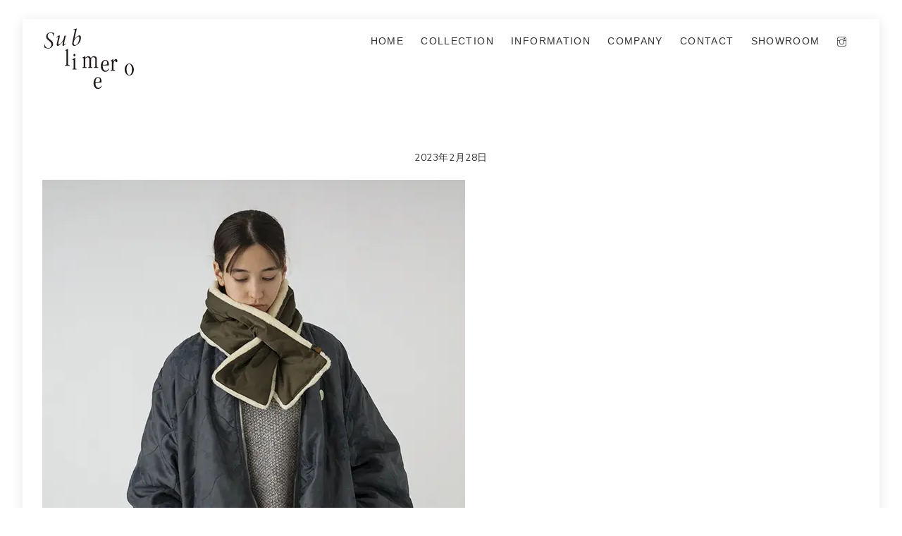

--- FILE ---
content_type: text/html; charset=UTF-8
request_url: https://sublime-roe.com/02-64/
body_size: 13419
content:
<!DOCTYPE html>
<html dir="ltr" lang="ja" prefix="og: https://ogp.me/ns#">
<head>
<script data-cfasync="false" data-no-defer="1" data-no-minify="1" data-no-optimize="1">var ewww_webp_supported=!1;function check_webp_feature(A,e){var w;e=void 0!==e?e:function(){},ewww_webp_supported?e(ewww_webp_supported):((w=new Image).onload=function(){ewww_webp_supported=0<w.width&&0<w.height,e&&e(ewww_webp_supported)},w.onerror=function(){e&&e(!1)},w.src="data:image/webp;base64,"+{alpha:"UklGRkoAAABXRUJQVlA4WAoAAAAQAAAAAAAAAAAAQUxQSAwAAAARBxAR/Q9ERP8DAABWUDggGAAAABQBAJ0BKgEAAQAAAP4AAA3AAP7mtQAAAA=="}[A])}check_webp_feature("alpha");</script><script data-cfasync="false" data-no-defer="1" data-no-minify="1" data-no-optimize="1">var Arrive=function(c,w){"use strict";if(c.MutationObserver&&"undefined"!=typeof HTMLElement){var r,a=0,u=(r=HTMLElement.prototype.matches||HTMLElement.prototype.webkitMatchesSelector||HTMLElement.prototype.mozMatchesSelector||HTMLElement.prototype.msMatchesSelector,{matchesSelector:function(e,t){return e instanceof HTMLElement&&r.call(e,t)},addMethod:function(e,t,r){var a=e[t];e[t]=function(){return r.length==arguments.length?r.apply(this,arguments):"function"==typeof a?a.apply(this,arguments):void 0}},callCallbacks:function(e,t){t&&t.options.onceOnly&&1==t.firedElems.length&&(e=[e[0]]);for(var r,a=0;r=e[a];a++)r&&r.callback&&r.callback.call(r.elem,r.elem);t&&t.options.onceOnly&&1==t.firedElems.length&&t.me.unbindEventWithSelectorAndCallback.call(t.target,t.selector,t.callback)},checkChildNodesRecursively:function(e,t,r,a){for(var i,n=0;i=e[n];n++)r(i,t,a)&&a.push({callback:t.callback,elem:i}),0<i.childNodes.length&&u.checkChildNodesRecursively(i.childNodes,t,r,a)},mergeArrays:function(e,t){var r,a={};for(r in e)e.hasOwnProperty(r)&&(a[r]=e[r]);for(r in t)t.hasOwnProperty(r)&&(a[r]=t[r]);return a},toElementsArray:function(e){return e=void 0!==e&&("number"!=typeof e.length||e===c)?[e]:e}}),e=(l.prototype.addEvent=function(e,t,r,a){a={target:e,selector:t,options:r,callback:a,firedElems:[]};return this._beforeAdding&&this._beforeAdding(a),this._eventsBucket.push(a),a},l.prototype.removeEvent=function(e){for(var t,r=this._eventsBucket.length-1;t=this._eventsBucket[r];r--)e(t)&&(this._beforeRemoving&&this._beforeRemoving(t),(t=this._eventsBucket.splice(r,1))&&t.length&&(t[0].callback=null))},l.prototype.beforeAdding=function(e){this._beforeAdding=e},l.prototype.beforeRemoving=function(e){this._beforeRemoving=e},l),t=function(i,n){var o=new e,l=this,s={fireOnAttributesModification:!1};return o.beforeAdding(function(t){var e=t.target;e!==c.document&&e!==c||(e=document.getElementsByTagName("html")[0]);var r=new MutationObserver(function(e){n.call(this,e,t)}),a=i(t.options);r.observe(e,a),t.observer=r,t.me=l}),o.beforeRemoving(function(e){e.observer.disconnect()}),this.bindEvent=function(e,t,r){t=u.mergeArrays(s,t);for(var a=u.toElementsArray(this),i=0;i<a.length;i++)o.addEvent(a[i],e,t,r)},this.unbindEvent=function(){var r=u.toElementsArray(this);o.removeEvent(function(e){for(var t=0;t<r.length;t++)if(this===w||e.target===r[t])return!0;return!1})},this.unbindEventWithSelectorOrCallback=function(r){var a=u.toElementsArray(this),i=r,e="function"==typeof r?function(e){for(var t=0;t<a.length;t++)if((this===w||e.target===a[t])&&e.callback===i)return!0;return!1}:function(e){for(var t=0;t<a.length;t++)if((this===w||e.target===a[t])&&e.selector===r)return!0;return!1};o.removeEvent(e)},this.unbindEventWithSelectorAndCallback=function(r,a){var i=u.toElementsArray(this);o.removeEvent(function(e){for(var t=0;t<i.length;t++)if((this===w||e.target===i[t])&&e.selector===r&&e.callback===a)return!0;return!1})},this},i=new function(){var s={fireOnAttributesModification:!1,onceOnly:!1,existing:!1};function n(e,t,r){return!(!u.matchesSelector(e,t.selector)||(e._id===w&&(e._id=a++),-1!=t.firedElems.indexOf(e._id)))&&(t.firedElems.push(e._id),!0)}var c=(i=new t(function(e){var t={attributes:!1,childList:!0,subtree:!0};return e.fireOnAttributesModification&&(t.attributes=!0),t},function(e,i){e.forEach(function(e){var t=e.addedNodes,r=e.target,a=[];null!==t&&0<t.length?u.checkChildNodesRecursively(t,i,n,a):"attributes"===e.type&&n(r,i)&&a.push({callback:i.callback,elem:r}),u.callCallbacks(a,i)})})).bindEvent;return i.bindEvent=function(e,t,r){t=void 0===r?(r=t,s):u.mergeArrays(s,t);var a=u.toElementsArray(this);if(t.existing){for(var i=[],n=0;n<a.length;n++)for(var o=a[n].querySelectorAll(e),l=0;l<o.length;l++)i.push({callback:r,elem:o[l]});if(t.onceOnly&&i.length)return r.call(i[0].elem,i[0].elem);setTimeout(u.callCallbacks,1,i)}c.call(this,e,t,r)},i},o=new function(){var a={};function i(e,t){return u.matchesSelector(e,t.selector)}var n=(o=new t(function(){return{childList:!0,subtree:!0}},function(e,r){e.forEach(function(e){var t=e.removedNodes,e=[];null!==t&&0<t.length&&u.checkChildNodesRecursively(t,r,i,e),u.callCallbacks(e,r)})})).bindEvent;return o.bindEvent=function(e,t,r){t=void 0===r?(r=t,a):u.mergeArrays(a,t),n.call(this,e,t,r)},o};d(HTMLElement.prototype),d(NodeList.prototype),d(HTMLCollection.prototype),d(HTMLDocument.prototype),d(Window.prototype);var n={};return s(i,n,"unbindAllArrive"),s(o,n,"unbindAllLeave"),n}function l(){this._eventsBucket=[],this._beforeAdding=null,this._beforeRemoving=null}function s(e,t,r){u.addMethod(t,r,e.unbindEvent),u.addMethod(t,r,e.unbindEventWithSelectorOrCallback),u.addMethod(t,r,e.unbindEventWithSelectorAndCallback)}function d(e){e.arrive=i.bindEvent,s(i,e,"unbindArrive"),e.leave=o.bindEvent,s(o,e,"unbindLeave")}}(window,void 0),ewww_webp_supported=!1;function check_webp_feature(e,t){var r;ewww_webp_supported?t(ewww_webp_supported):((r=new Image).onload=function(){ewww_webp_supported=0<r.width&&0<r.height,t(ewww_webp_supported)},r.onerror=function(){t(!1)},r.src="data:image/webp;base64,"+{alpha:"UklGRkoAAABXRUJQVlA4WAoAAAAQAAAAAAAAAAAAQUxQSAwAAAARBxAR/Q9ERP8DAABWUDggGAAAABQBAJ0BKgEAAQAAAP4AAA3AAP7mtQAAAA==",animation:"UklGRlIAAABXRUJQVlA4WAoAAAASAAAAAAAAAAAAQU5JTQYAAAD/////AABBTk1GJgAAAAAAAAAAAAAAAAAAAGQAAABWUDhMDQAAAC8AAAAQBxAREYiI/gcA"}[e])}function ewwwLoadImages(e){if(e){for(var t=document.querySelectorAll(".batch-image img, .image-wrapper a, .ngg-pro-masonry-item a, .ngg-galleria-offscreen-seo-wrapper a"),r=0,a=t.length;r<a;r++)ewwwAttr(t[r],"data-src",t[r].getAttribute("data-webp")),ewwwAttr(t[r],"data-thumbnail",t[r].getAttribute("data-webp-thumbnail"));for(var i=document.querySelectorAll("div.woocommerce-product-gallery__image"),r=0,a=i.length;r<a;r++)ewwwAttr(i[r],"data-thumb",i[r].getAttribute("data-webp-thumb"))}for(var n=document.querySelectorAll("video"),r=0,a=n.length;r<a;r++)ewwwAttr(n[r],"poster",e?n[r].getAttribute("data-poster-webp"):n[r].getAttribute("data-poster-image"));for(var o,l=document.querySelectorAll("img.ewww_webp_lazy_load"),r=0,a=l.length;r<a;r++)e&&(ewwwAttr(l[r],"data-lazy-srcset",l[r].getAttribute("data-lazy-srcset-webp")),ewwwAttr(l[r],"data-srcset",l[r].getAttribute("data-srcset-webp")),ewwwAttr(l[r],"data-lazy-src",l[r].getAttribute("data-lazy-src-webp")),ewwwAttr(l[r],"data-src",l[r].getAttribute("data-src-webp")),ewwwAttr(l[r],"data-orig-file",l[r].getAttribute("data-webp-orig-file")),ewwwAttr(l[r],"data-medium-file",l[r].getAttribute("data-webp-medium-file")),ewwwAttr(l[r],"data-large-file",l[r].getAttribute("data-webp-large-file")),null!=(o=l[r].getAttribute("srcset"))&&!1!==o&&o.includes("R0lGOD")&&ewwwAttr(l[r],"src",l[r].getAttribute("data-lazy-src-webp"))),l[r].className=l[r].className.replace(/\bewww_webp_lazy_load\b/,"");for(var s=document.querySelectorAll(".ewww_webp"),r=0,a=s.length;r<a;r++)e?(ewwwAttr(s[r],"srcset",s[r].getAttribute("data-srcset-webp")),ewwwAttr(s[r],"src",s[r].getAttribute("data-src-webp")),ewwwAttr(s[r],"data-orig-file",s[r].getAttribute("data-webp-orig-file")),ewwwAttr(s[r],"data-medium-file",s[r].getAttribute("data-webp-medium-file")),ewwwAttr(s[r],"data-large-file",s[r].getAttribute("data-webp-large-file")),ewwwAttr(s[r],"data-large_image",s[r].getAttribute("data-webp-large_image")),ewwwAttr(s[r],"data-src",s[r].getAttribute("data-webp-src"))):(ewwwAttr(s[r],"srcset",s[r].getAttribute("data-srcset-img")),ewwwAttr(s[r],"src",s[r].getAttribute("data-src-img"))),s[r].className=s[r].className.replace(/\bewww_webp\b/,"ewww_webp_loaded");window.jQuery&&jQuery.fn.isotope&&jQuery.fn.imagesLoaded&&(jQuery(".fusion-posts-container-infinite").imagesLoaded(function(){jQuery(".fusion-posts-container-infinite").hasClass("isotope")&&jQuery(".fusion-posts-container-infinite").isotope()}),jQuery(".fusion-portfolio:not(.fusion-recent-works) .fusion-portfolio-wrapper").imagesLoaded(function(){jQuery(".fusion-portfolio:not(.fusion-recent-works) .fusion-portfolio-wrapper").isotope()}))}function ewwwWebPInit(e){ewwwLoadImages(e),ewwwNggLoadGalleries(e),document.arrive(".ewww_webp",function(){ewwwLoadImages(e)}),document.arrive(".ewww_webp_lazy_load",function(){ewwwLoadImages(e)}),document.arrive("videos",function(){ewwwLoadImages(e)}),"loading"==document.readyState?document.addEventListener("DOMContentLoaded",ewwwJSONParserInit):("undefined"!=typeof galleries&&ewwwNggParseGalleries(e),ewwwWooParseVariations(e))}function ewwwAttr(e,t,r){null!=r&&!1!==r&&e.setAttribute(t,r)}function ewwwJSONParserInit(){"undefined"!=typeof galleries&&check_webp_feature("alpha",ewwwNggParseGalleries),check_webp_feature("alpha",ewwwWooParseVariations)}function ewwwWooParseVariations(e){if(e)for(var t=document.querySelectorAll("form.variations_form"),r=0,a=t.length;r<a;r++){var i=t[r].getAttribute("data-product_variations"),n=!1;try{for(var o in i=JSON.parse(i))void 0!==i[o]&&void 0!==i[o].image&&(void 0!==i[o].image.src_webp&&(i[o].image.src=i[o].image.src_webp,n=!0),void 0!==i[o].image.srcset_webp&&(i[o].image.srcset=i[o].image.srcset_webp,n=!0),void 0!==i[o].image.full_src_webp&&(i[o].image.full_src=i[o].image.full_src_webp,n=!0),void 0!==i[o].image.gallery_thumbnail_src_webp&&(i[o].image.gallery_thumbnail_src=i[o].image.gallery_thumbnail_src_webp,n=!0),void 0!==i[o].image.thumb_src_webp&&(i[o].image.thumb_src=i[o].image.thumb_src_webp,n=!0));n&&ewwwAttr(t[r],"data-product_variations",JSON.stringify(i))}catch(e){}}}function ewwwNggParseGalleries(e){if(e)for(var t in galleries){var r=galleries[t];galleries[t].images_list=ewwwNggParseImageList(r.images_list)}}function ewwwNggLoadGalleries(e){e&&document.addEventListener("ngg.galleria.themeadded",function(e,t){window.ngg_galleria._create_backup=window.ngg_galleria.create,window.ngg_galleria.create=function(e,t){var r=$(e).data("id");return galleries["gallery_"+r].images_list=ewwwNggParseImageList(galleries["gallery_"+r].images_list),window.ngg_galleria._create_backup(e,t)}})}function ewwwNggParseImageList(e){for(var t in e){var r=e[t];if(void 0!==r["image-webp"]&&(e[t].image=r["image-webp"],delete e[t]["image-webp"]),void 0!==r["thumb-webp"]&&(e[t].thumb=r["thumb-webp"],delete e[t]["thumb-webp"]),void 0!==r.full_image_webp&&(e[t].full_image=r.full_image_webp,delete e[t].full_image_webp),void 0!==r.srcsets)for(var a in r.srcsets)nggSrcset=r.srcsets[a],void 0!==r.srcsets[a+"-webp"]&&(e[t].srcsets[a]=r.srcsets[a+"-webp"],delete e[t].srcsets[a+"-webp"]);if(void 0!==r.full_srcsets)for(var i in r.full_srcsets)nggFSrcset=r.full_srcsets[i],void 0!==r.full_srcsets[i+"-webp"]&&(e[t].full_srcsets[i]=r.full_srcsets[i+"-webp"],delete e[t].full_srcsets[i+"-webp"])}return e}check_webp_feature("alpha",ewwwWebPInit);</script>	    <meta charset="UTF-8">
	    <meta name="viewport" content="width=device-width, initial-scale=1, minimum-scale=1">
    <title>02 - sublimeroe inc.</title>

		<!-- All in One SEO 4.8.1.1 - aioseo.com -->
	<meta name="robots" content="max-image-preview:large" />
	<meta name="author" content="sakurai"/>
	<link rel="canonical" href="https://sublime-roe.com/02-64/" />
	<meta name="generator" content="All in One SEO (AIOSEO) 4.8.1.1" />
		<meta property="og:locale" content="ja_JP" />
		<meta property="og:site_name" content="sublimeroe inc. - sublimeroe inc. OFFICIAL SITE" />
		<meta property="og:type" content="article" />
		<meta property="og:title" content="02 - sublimeroe inc." />
		<meta property="og:url" content="https://sublime-roe.com/02-64/" />
		<meta property="article:published_time" content="2023-02-28T14:18:13+00:00" />
		<meta property="article:modified_time" content="2023-02-28T14:18:13+00:00" />
		<meta name="twitter:card" content="summary" />
		<meta name="twitter:title" content="02 - sublimeroe inc." />
		<script type="application/ld+json" class="aioseo-schema">
			{"@context":"https:\/\/schema.org","@graph":[{"@type":"BreadcrumbList","@id":"https:\/\/sublime-roe.com\/02-64\/#breadcrumblist","itemListElement":[{"@type":"ListItem","@id":"https:\/\/sublime-roe.com\/#listItem","position":1,"name":"\u5bb6","item":"https:\/\/sublime-roe.com\/","nextItem":{"@type":"ListItem","@id":"https:\/\/sublime-roe.com\/02-64\/#listItem","name":"02"}},{"@type":"ListItem","@id":"https:\/\/sublime-roe.com\/02-64\/#listItem","position":2,"name":"02","previousItem":{"@type":"ListItem","@id":"https:\/\/sublime-roe.com\/#listItem","name":"\u5bb6"}}]},{"@type":"ItemPage","@id":"https:\/\/sublime-roe.com\/02-64\/#itempage","url":"https:\/\/sublime-roe.com\/02-64\/","name":"02 - sublimeroe inc.","inLanguage":"ja","isPartOf":{"@id":"https:\/\/sublime-roe.com\/#website"},"breadcrumb":{"@id":"https:\/\/sublime-roe.com\/02-64\/#breadcrumblist"},"author":{"@id":"https:\/\/sublime-roe.com\/author\/sakurai\/#author"},"creator":{"@id":"https:\/\/sublime-roe.com\/author\/sakurai\/#author"},"datePublished":"2023-02-28T23:18:13+09:00","dateModified":"2023-02-28T23:18:13+09:00"},{"@type":"Organization","@id":"https:\/\/sublime-roe.com\/#organization","name":"SUBLIME HEADWEAR","description":"sublimeroe inc. OFFICIAL SITE","url":"https:\/\/sublime-roe.com\/","logo":{"@type":"ImageObject","url":"https:\/\/sublime-roe.com\/wp-content\/uploads\/2022\/01\/ROE_logo-1.svg","@id":"https:\/\/sublime-roe.com\/02-64\/#organizationLogo"},"image":{"@id":"https:\/\/sublime-roe.com\/02-64\/#organizationLogo"}},{"@type":"Person","@id":"https:\/\/sublime-roe.com\/author\/sakurai\/#author","url":"https:\/\/sublime-roe.com\/author\/sakurai\/","name":"sakurai"},{"@type":"WebSite","@id":"https:\/\/sublime-roe.com\/#website","url":"https:\/\/sublime-roe.com\/","name":"SUBLIME ROE INC.","description":"sublimeroe inc. OFFICIAL SITE","inLanguage":"ja","publisher":{"@id":"https:\/\/sublime-roe.com\/#organization"}}]}
		</script>
		<!-- All in One SEO -->

	    <style id="tf_lazy_common">
							/*chrome bug,prevent run transition on the page loading*/
				body:not(.page-loaded),body:not(.page-loaded) #header,body:not(.page-loaded) a,body:not(.page-loaded) img,body:not(.page-loaded) figure,body:not(.page-loaded) div,body:not(.page-loaded) i,body:not(.page-loaded) li,body:not(.page-loaded) span,body:not(.page-loaded) ul{animation:none!important;transition:none!important}body:not(.page-loaded) #main-nav li .sub-menu{display:none}
				img{max-width:100%;height:auto}
						.tf_fa{display:inline-block;width:1em;height:1em;stroke-width:0;stroke:currentColor;overflow:visible;fill:currentColor;pointer-events:none;vertical-align:middle}#tf_svg symbol{overflow:visible}.tf_lazy{position:relative;visibility:visible;display:block;opacity:.3}.wow .tf_lazy{visibility:hidden;opacity:1;position:static;display:inline}div.tf_audio_lazy audio{visibility:hidden;height:0;display:inline}.mejs-container{visibility:visible}.tf_iframe_lazy{transition:opacity .3s ease-in-out;min-height:10px}.tf_carousel .tf_swiper-wrapper{display:flex}.tf_carousel .tf_swiper-slide{flex-shrink:0;opacity:0}.tf_carousel .tf_lazy{contain:none}.tf_swiper-wrapper>br,.tf_lazy.tf_swiper-wrapper .tf_lazy:after,.tf_lazy.tf_swiper-wrapper .tf_lazy:before{display:none}.tf_lazy:after,.tf_lazy:before{content:'';display:inline-block;position:absolute;width:10px!important;height:10px!important;margin:0 3px;top:50%!important;right:50%!important;left:auto!important;border-radius:100%;background-color:currentColor;visibility:visible;animation:tf-hrz-loader infinite .75s cubic-bezier(.2,.68,.18,1.08)}.tf_lazy:after{width:6px!important;height:6px!important;right:auto!important;left:50%!important;margin-top:3px;animation-delay:-.4s}@keyframes tf-hrz-loader{0%{transform:scale(1);opacity:1}50%{transform:scale(.1);opacity:.6}100%{transform:scale(1);opacity:1}}.tf_lazy_lightbox{position:fixed;background:rgba(11,11,11,.8);color:#ccc;top:0;left:0;display:flex;align-items:center;justify-content:center;z-index:999}.tf_lazy_lightbox .tf_lazy:after,.tf_lazy_lightbox .tf_lazy:before{background:#fff}.tf_video_lazy video{width:100%;height:100%;position:static;object-fit:cover}
		</style>
			<noscript><style>body:not(.page-loaded) #main-nav li .sub-menu{display:block}</style></noscript>
    

<link href="https://sublime-roe.com/wp-content/uploads/2024/11/sublimeroe-1.jpg" rel="shortcut icon" /> 	    <link rel="preconnect" href="https://fonts.gstatic.com" crossorigin/>
		<link rel="dns-prefetch" href="//www.google-analytics.com"/>
	<link rel="preload" href="https://sublime-roe.com/wp-content/uploads/themify-css/concate/127748954/themify-concate-1035577941.min.css" as="style"><link id="themify_concate-css" rel="stylesheet" href="https://sublime-roe.com/wp-content/uploads/themify-css/concate/127748954/themify-concate-1035577941.min.css"><link rel="preload" href="https://sublime-roe.com/wp-content/uploads/themify-css/concate/127748954/themify-mobile-1334010402.min.css" as="style" media="screen and (max-width:900px)"><link id="themify_mobile_concate-css" rel="stylesheet" href="https://sublime-roe.com/wp-content/uploads/themify-css/concate/127748954/themify-mobile-1334010402.min.css" media="screen and (max-width:900px)"><link rel="alternate" type="application/rss+xml" title="sublimeroe inc. &raquo; フィード" href="https://sublime-roe.com/feed/" />
<link rel="alternate" type="application/rss+xml" title="sublimeroe inc. &raquo; コメントフィード" href="https://sublime-roe.com/comments/feed/" />
<link rel="alternate" title="oEmbed (JSON)" type="application/json+oembed" href="https://sublime-roe.com/wp-json/oembed/1.0/embed?url=https%3A%2F%2Fsublime-roe.com%2F02-64%2F" />
<link rel="alternate" title="oEmbed (XML)" type="text/xml+oembed" href="https://sublime-roe.com/wp-json/oembed/1.0/embed?url=https%3A%2F%2Fsublime-roe.com%2F02-64%2F&#038;format=xml" />
<style id='wp-img-auto-sizes-contain-inline-css'>
img:is([sizes=auto i],[sizes^="auto," i]){contain-intrinsic-size:3000px 1500px}
/*# sourceURL=wp-img-auto-sizes-contain-inline-css */
</style>
<style id='classic-theme-styles-inline-css'>
/*! This file is auto-generated */
.wp-block-button__link{color:#fff;background-color:#32373c;border-radius:9999px;box-shadow:none;text-decoration:none;padding:calc(.667em + 2px) calc(1.333em + 2px);font-size:1.125em}.wp-block-file__button{background:#32373c;color:#fff;text-decoration:none}
/*# sourceURL=/wp-includes/css/classic-themes.min.css */
</style>
<link rel="preload" href="https://sublime-roe.com/wp-content/plugins/honeypot/includes/css/wpa.css?ver=2.2.10" as="style" /><link rel='stylesheet' id='wpa-css-css' href='https://sublime-roe.com/wp-content/plugins/honeypot/includes/css/wpa.css?ver=2.2.10' media='all' />
<style id='akismet-widget-style-inline-css'>

			.a-stats {
				--akismet-color-mid-green: #357b49;
				--akismet-color-white: #fff;
				--akismet-color-light-grey: #f6f7f7;

				max-width: 350px;
				width: auto;
			}

			.a-stats * {
				all: unset;
				box-sizing: border-box;
			}

			.a-stats strong {
				font-weight: 600;
			}

			.a-stats a.a-stats__link,
			.a-stats a.a-stats__link:visited,
			.a-stats a.a-stats__link:active {
				background: var(--akismet-color-mid-green);
				border: none;
				box-shadow: none;
				border-radius: 8px;
				color: var(--akismet-color-white);
				cursor: pointer;
				display: block;
				font-family: -apple-system, BlinkMacSystemFont, 'Segoe UI', 'Roboto', 'Oxygen-Sans', 'Ubuntu', 'Cantarell', 'Helvetica Neue', sans-serif;
				font-weight: 500;
				padding: 12px;
				text-align: center;
				text-decoration: none;
				transition: all 0.2s ease;
			}

			/* Extra specificity to deal with TwentyTwentyOne focus style */
			.widget .a-stats a.a-stats__link:focus {
				background: var(--akismet-color-mid-green);
				color: var(--akismet-color-white);
				text-decoration: none;
			}

			.a-stats a.a-stats__link:hover {
				filter: brightness(110%);
				box-shadow: 0 4px 12px rgba(0, 0, 0, 0.06), 0 0 2px rgba(0, 0, 0, 0.16);
			}

			.a-stats .count {
				color: var(--akismet-color-white);
				display: block;
				font-size: 1.5em;
				line-height: 1.4;
				padding: 0 13px;
				white-space: nowrap;
			}
		
/*# sourceURL=akismet-widget-style-inline-css */
</style>
<script src="https://sublime-roe.com/wp-includes/js/jquery/jquery.min.js?ver=3.7.1" id="jquery-core-js"></script>
<script src="//webfonts.xserver.jp/js/xserverv3.js?fadein=0&amp;ver=2.0.8" id="typesquare_std-js"></script>
<link rel="https://api.w.org/" href="https://sublime-roe.com/wp-json/" /><link rel="alternate" title="JSON" type="application/json" href="https://sublime-roe.com/wp-json/wp/v2/media/2709" /><link rel="EditURI" type="application/rsd+xml" title="RSD" href="https://sublime-roe.com/xmlrpc.php?rsd" />
<meta name="generator" content="WordPress 6.9" />
<link rel='shortlink' href='https://sublime-roe.com/?p=2709' />
	<link rel="preconnect" href="https://fonts.googleapis.com">
	<link rel="preconnect" href="https://fonts.gstatic.com">
	<link href='https://fonts.googleapis.com/css2?display=swap&family=DotGothic16' rel='stylesheet'>
	<style>
	@keyframes themifyAnimatedBG{
		0%{background-color:#33baab}100%{background-color:#e33b9e}50%{background-color:#4961d7}33.3%{background-color:#2ea85c}25%{background-color:#2bb8ed}20%{background-color:#dd5135}
	}
	.page-loaded .module_row.animated-bg{
		animation:themifyAnimatedBG 30000ms infinite alternate
	}
	</style>
	<noscript><style>.lazyload[data-src]{display:none !important;}</style></noscript><style>.lazyload{background-image:none !important;}.lazyload:before{background-image:none !important;}</style><style>.wp-block-gallery.is-cropped .blocks-gallery-item picture{height:100%;width:100%;}</style><style id="tb_inline_styles">.tb_animation_on{overflow-x:hidden}.themify_builder .wow{visibility:hidden;animation-fill-mode:both}.themify_builder .tf_lax_done{transition-duration:.8s;transition-timing-function:cubic-bezier(.165,.84,.44,1)}.wow.tf_lax_done{animation-fill-mode:backwards}[data-sticky-active].tb_sticky_scroll_active{z-index:1}[data-sticky-active].tb_sticky_scroll_active .hide-on-stick{display:none}@media screen and (min-width:1281px){.hide-desktop{width:0!important;height:0!important;padding:0!important;visibility:hidden!important;margin:0!important;display:table-column!important}}@media screen and (min-width:769px) and (max-width:1280px){.hide-tablet_landscape{width:0!important;height:0!important;padding:0!important;visibility:hidden!important;margin:0!important;display:table-column!important}}@media screen and (min-width:681px) and (max-width:768px){.hide-tablet{width:0!important;height:0!important;padding:0!important;visibility:hidden!important;margin:0!important;display:table-column!important}}@media screen and (max-width:680px){.hide-mobile{width:0!important;height:0!important;padding:0!important;visibility:hidden!important;margin:0!important;display:table-column!important}}</style><noscript><style>.themify_builder .wow,.wow .tf_lazy{visibility:visible!important}</style></noscript><link rel="icon" href="https://sublime-roe.com/wp-content/uploads/2024/11/cropped-sublimeroe-32x32.jpg" sizes="32x32" />
<link rel="icon" href="https://sublime-roe.com/wp-content/uploads/2024/11/cropped-sublimeroe-192x192.jpg" sizes="192x192" />
<link rel="apple-touch-icon" href="https://sublime-roe.com/wp-content/uploads/2024/11/cropped-sublimeroe-180x180.jpg" />
<meta name="msapplication-TileImage" content="https://sublime-roe.com/wp-content/uploads/2024/11/cropped-sublimeroe-270x270.jpg" />
	<style id="egf-frontend-styles" type="text/css">
		p {} h1 {} h2 {} h3 {font-family: 'DotGothic16', sans-serif;font-style: normal;font-weight: 400;} h4 {} h5 {} h6 {} 	</style>
		<!-- Fonts Plugin CSS - https://fontsplugin.com/ -->
	<style>
			</style>
	<!-- Fonts Plugin CSS -->
	<style id='global-styles-inline-css'>
:root{--wp--preset--aspect-ratio--square: 1;--wp--preset--aspect-ratio--4-3: 4/3;--wp--preset--aspect-ratio--3-4: 3/4;--wp--preset--aspect-ratio--3-2: 3/2;--wp--preset--aspect-ratio--2-3: 2/3;--wp--preset--aspect-ratio--16-9: 16/9;--wp--preset--aspect-ratio--9-16: 9/16;--wp--preset--color--black: #000000;--wp--preset--color--cyan-bluish-gray: #abb8c3;--wp--preset--color--white: #ffffff;--wp--preset--color--pale-pink: #f78da7;--wp--preset--color--vivid-red: #cf2e2e;--wp--preset--color--luminous-vivid-orange: #ff6900;--wp--preset--color--luminous-vivid-amber: #fcb900;--wp--preset--color--light-green-cyan: #7bdcb5;--wp--preset--color--vivid-green-cyan: #00d084;--wp--preset--color--pale-cyan-blue: #8ed1fc;--wp--preset--color--vivid-cyan-blue: #0693e3;--wp--preset--color--vivid-purple: #9b51e0;--wp--preset--gradient--vivid-cyan-blue-to-vivid-purple: linear-gradient(135deg,rgb(6,147,227) 0%,rgb(155,81,224) 100%);--wp--preset--gradient--light-green-cyan-to-vivid-green-cyan: linear-gradient(135deg,rgb(122,220,180) 0%,rgb(0,208,130) 100%);--wp--preset--gradient--luminous-vivid-amber-to-luminous-vivid-orange: linear-gradient(135deg,rgb(252,185,0) 0%,rgb(255,105,0) 100%);--wp--preset--gradient--luminous-vivid-orange-to-vivid-red: linear-gradient(135deg,rgb(255,105,0) 0%,rgb(207,46,46) 100%);--wp--preset--gradient--very-light-gray-to-cyan-bluish-gray: linear-gradient(135deg,rgb(238,238,238) 0%,rgb(169,184,195) 100%);--wp--preset--gradient--cool-to-warm-spectrum: linear-gradient(135deg,rgb(74,234,220) 0%,rgb(151,120,209) 20%,rgb(207,42,186) 40%,rgb(238,44,130) 60%,rgb(251,105,98) 80%,rgb(254,248,76) 100%);--wp--preset--gradient--blush-light-purple: linear-gradient(135deg,rgb(255,206,236) 0%,rgb(152,150,240) 100%);--wp--preset--gradient--blush-bordeaux: linear-gradient(135deg,rgb(254,205,165) 0%,rgb(254,45,45) 50%,rgb(107,0,62) 100%);--wp--preset--gradient--luminous-dusk: linear-gradient(135deg,rgb(255,203,112) 0%,rgb(199,81,192) 50%,rgb(65,88,208) 100%);--wp--preset--gradient--pale-ocean: linear-gradient(135deg,rgb(255,245,203) 0%,rgb(182,227,212) 50%,rgb(51,167,181) 100%);--wp--preset--gradient--electric-grass: linear-gradient(135deg,rgb(202,248,128) 0%,rgb(113,206,126) 100%);--wp--preset--gradient--midnight: linear-gradient(135deg,rgb(2,3,129) 0%,rgb(40,116,252) 100%);--wp--preset--font-size--small: 13px;--wp--preset--font-size--medium: 20px;--wp--preset--font-size--large: 36px;--wp--preset--font-size--x-large: 42px;--wp--preset--spacing--20: 0.44rem;--wp--preset--spacing--30: 0.67rem;--wp--preset--spacing--40: 1rem;--wp--preset--spacing--50: 1.5rem;--wp--preset--spacing--60: 2.25rem;--wp--preset--spacing--70: 3.38rem;--wp--preset--spacing--80: 5.06rem;--wp--preset--shadow--natural: 6px 6px 9px rgba(0, 0, 0, 0.2);--wp--preset--shadow--deep: 12px 12px 50px rgba(0, 0, 0, 0.4);--wp--preset--shadow--sharp: 6px 6px 0px rgba(0, 0, 0, 0.2);--wp--preset--shadow--outlined: 6px 6px 0px -3px rgb(255, 255, 255), 6px 6px rgb(0, 0, 0);--wp--preset--shadow--crisp: 6px 6px 0px rgb(0, 0, 0);}:where(.is-layout-flex){gap: 0.5em;}:where(.is-layout-grid){gap: 0.5em;}body .is-layout-flex{display: flex;}.is-layout-flex{flex-wrap: wrap;align-items: center;}.is-layout-flex > :is(*, div){margin: 0;}body .is-layout-grid{display: grid;}.is-layout-grid > :is(*, div){margin: 0;}:where(.wp-block-columns.is-layout-flex){gap: 2em;}:where(.wp-block-columns.is-layout-grid){gap: 2em;}:where(.wp-block-post-template.is-layout-flex){gap: 1.25em;}:where(.wp-block-post-template.is-layout-grid){gap: 1.25em;}.has-black-color{color: var(--wp--preset--color--black) !important;}.has-cyan-bluish-gray-color{color: var(--wp--preset--color--cyan-bluish-gray) !important;}.has-white-color{color: var(--wp--preset--color--white) !important;}.has-pale-pink-color{color: var(--wp--preset--color--pale-pink) !important;}.has-vivid-red-color{color: var(--wp--preset--color--vivid-red) !important;}.has-luminous-vivid-orange-color{color: var(--wp--preset--color--luminous-vivid-orange) !important;}.has-luminous-vivid-amber-color{color: var(--wp--preset--color--luminous-vivid-amber) !important;}.has-light-green-cyan-color{color: var(--wp--preset--color--light-green-cyan) !important;}.has-vivid-green-cyan-color{color: var(--wp--preset--color--vivid-green-cyan) !important;}.has-pale-cyan-blue-color{color: var(--wp--preset--color--pale-cyan-blue) !important;}.has-vivid-cyan-blue-color{color: var(--wp--preset--color--vivid-cyan-blue) !important;}.has-vivid-purple-color{color: var(--wp--preset--color--vivid-purple) !important;}.has-black-background-color{background-color: var(--wp--preset--color--black) !important;}.has-cyan-bluish-gray-background-color{background-color: var(--wp--preset--color--cyan-bluish-gray) !important;}.has-white-background-color{background-color: var(--wp--preset--color--white) !important;}.has-pale-pink-background-color{background-color: var(--wp--preset--color--pale-pink) !important;}.has-vivid-red-background-color{background-color: var(--wp--preset--color--vivid-red) !important;}.has-luminous-vivid-orange-background-color{background-color: var(--wp--preset--color--luminous-vivid-orange) !important;}.has-luminous-vivid-amber-background-color{background-color: var(--wp--preset--color--luminous-vivid-amber) !important;}.has-light-green-cyan-background-color{background-color: var(--wp--preset--color--light-green-cyan) !important;}.has-vivid-green-cyan-background-color{background-color: var(--wp--preset--color--vivid-green-cyan) !important;}.has-pale-cyan-blue-background-color{background-color: var(--wp--preset--color--pale-cyan-blue) !important;}.has-vivid-cyan-blue-background-color{background-color: var(--wp--preset--color--vivid-cyan-blue) !important;}.has-vivid-purple-background-color{background-color: var(--wp--preset--color--vivid-purple) !important;}.has-black-border-color{border-color: var(--wp--preset--color--black) !important;}.has-cyan-bluish-gray-border-color{border-color: var(--wp--preset--color--cyan-bluish-gray) !important;}.has-white-border-color{border-color: var(--wp--preset--color--white) !important;}.has-pale-pink-border-color{border-color: var(--wp--preset--color--pale-pink) !important;}.has-vivid-red-border-color{border-color: var(--wp--preset--color--vivid-red) !important;}.has-luminous-vivid-orange-border-color{border-color: var(--wp--preset--color--luminous-vivid-orange) !important;}.has-luminous-vivid-amber-border-color{border-color: var(--wp--preset--color--luminous-vivid-amber) !important;}.has-light-green-cyan-border-color{border-color: var(--wp--preset--color--light-green-cyan) !important;}.has-vivid-green-cyan-border-color{border-color: var(--wp--preset--color--vivid-green-cyan) !important;}.has-pale-cyan-blue-border-color{border-color: var(--wp--preset--color--pale-cyan-blue) !important;}.has-vivid-cyan-blue-border-color{border-color: var(--wp--preset--color--vivid-cyan-blue) !important;}.has-vivid-purple-border-color{border-color: var(--wp--preset--color--vivid-purple) !important;}.has-vivid-cyan-blue-to-vivid-purple-gradient-background{background: var(--wp--preset--gradient--vivid-cyan-blue-to-vivid-purple) !important;}.has-light-green-cyan-to-vivid-green-cyan-gradient-background{background: var(--wp--preset--gradient--light-green-cyan-to-vivid-green-cyan) !important;}.has-luminous-vivid-amber-to-luminous-vivid-orange-gradient-background{background: var(--wp--preset--gradient--luminous-vivid-amber-to-luminous-vivid-orange) !important;}.has-luminous-vivid-orange-to-vivid-red-gradient-background{background: var(--wp--preset--gradient--luminous-vivid-orange-to-vivid-red) !important;}.has-very-light-gray-to-cyan-bluish-gray-gradient-background{background: var(--wp--preset--gradient--very-light-gray-to-cyan-bluish-gray) !important;}.has-cool-to-warm-spectrum-gradient-background{background: var(--wp--preset--gradient--cool-to-warm-spectrum) !important;}.has-blush-light-purple-gradient-background{background: var(--wp--preset--gradient--blush-light-purple) !important;}.has-blush-bordeaux-gradient-background{background: var(--wp--preset--gradient--blush-bordeaux) !important;}.has-luminous-dusk-gradient-background{background: var(--wp--preset--gradient--luminous-dusk) !important;}.has-pale-ocean-gradient-background{background: var(--wp--preset--gradient--pale-ocean) !important;}.has-electric-grass-gradient-background{background: var(--wp--preset--gradient--electric-grass) !important;}.has-midnight-gradient-background{background: var(--wp--preset--gradient--midnight) !important;}.has-small-font-size{font-size: var(--wp--preset--font-size--small) !important;}.has-medium-font-size{font-size: var(--wp--preset--font-size--medium) !important;}.has-large-font-size{font-size: var(--wp--preset--font-size--large) !important;}.has-x-large-font-size{font-size: var(--wp--preset--font-size--x-large) !important;}
/*# sourceURL=global-styles-inline-css */
</style>
</head>
<body class="attachment wp-singular attachment-template-default single single-attachment postid-2709 attachmentid-2709 attachment-jpeg wp-theme-themify-ultra skin-fashion sidebar-none default_width no-home tb_animation_on ready-view boxed-compact fixed-header-enabled footer-block tagline-off social-widget-off search-off menu-overlay-zoomin footer-widgets-off header-widgets-off filter-hover-none filter-all sidemenu-active">
<script data-cfasync="false" data-no-defer="1" data-no-minify="1" data-no-optimize="1">if(typeof ewww_webp_supported==="undefined"){var ewww_webp_supported=!1}if(ewww_webp_supported){document.body.classList.add("webp-support")}</script>
<div id="pagewrap" class="tf_box hfeed site">
    <a class="screen-reader-text skip-to-content" href="#content">Skip to content</a>
					<div id="headerwrap"  class=' tf_box tf_w'>

			
			                                                    <div class="header-icons tf_hide">
                                <a id="menu-icon" class="tf_inline_b tf_text_dec" href="#mobile-menu" aria-label="Menu"><span class="menu-icon-inner tf_inline_b tf_vmiddle tf_overflow"></span><span class="screen-reader-text">Menu</span></a>
				                            </div>
                        
			<header id="header" class="tf_box pagewidth tf_clearfix" itemscope="itemscope" itemtype="https://schema.org/WPHeader">

	            
	            <div class="header-bar tf_box">
				    <div id="site-logo"><a href="https://sublime-roe.com" title="sublimeroe inc."><img  src="https://sublime-roe.com/wp-content/uploads/2024/11/sublimeroe_logo.svg" alt="sublimeroe" title="sublimeroe" width="130" height="" class="site-logo-image"></a></div>				</div>
				<!-- /.header-bar -->

									<div id="mobile-menu" class="sidemenu sidemenu-off tf_scrollbar">
												
						<div class="navbar-wrapper tf_clearfix">
                            														
							
							<nav id="main-nav-wrap" itemscope="itemscope" itemtype="https://schema.org/SiteNavigationElement">
								<ul id="main-nav" class="main-nav tf_clearfix tf_box"><li class="menu-item-page-152 menu-item menu-item-type-post_type menu-item-object-page menu-item-home menu-item-158" ><a  href="https://sublime-roe.com/">Home</a> </li>
<li class="menu-item-page-773 menu-item menu-item-type-post_type menu-item-object-page menu-item-778" ><a  href="https://sublime-roe.com/collection/">collection</a> </li>
<li class="menu-item-page-836 menu-item menu-item-type-post_type menu-item-object-page menu-item-841" ><a  href="https://sublime-roe.com/information/">information</a> </li>
<li class="menu-item-page-150 menu-item menu-item-type-post_type menu-item-object-page menu-item-789" ><a  href="https://sublime-roe.com/company/">company</a> </li>
<li class="menu-item-page-151 menu-item menu-item-type-post_type menu-item-object-page menu-item-835" ><a  href="https://sublime-roe.com/contact/">Contact</a> </li>
<li class="menu-item-page-873 menu-item menu-item-type-post_type menu-item-object-page menu-item-876" ><a  href="https://sublime-roe.com/showroom/">SHOWROOM</a> </li>
<li class="menu-item-custom-4568 menu-item menu-item-type-custom menu-item-object-custom menu-item-4568" ><a  href="https://www.instagram.com/sublimeroe_official/"><em> <svg  aria-hidden="true" class="tf_fa tf-ti-instagram"><use href="#tf-ti-instagram"></use></svg></em>  </a> </li>
</ul>							</nav>
							<!-- /#main-nav-wrap -->
                                                    </div>

						
							<a id="menu-icon-close" aria-label="Close menu" class="tf_close tf_hide" href="#"><span class="screen-reader-text">Close Menu</span></a>

																	</div><!-- #mobile-menu -->
                     					<!-- /#mobile-menu -->
				
				
				
			</header>
			<!-- /#header -->
				        
		</div>
		<!-- /#headerwrap -->
	
	<div id="body" class="tf_box tf_clear tf_mw tf_clearfix">
		
	    <!-- layout-container -->
    <div id="layout" class="pagewidth tf_box tf_clearfix">
	<!-- content -->
<main id="content" class="tf_box tf_clearfix">
        
	<article id="post-2709" class="post tf_clearfix post-2709 attachment type-attachment status-inherit hentry no-post-title has-post-date has-post-category has-post-tag has-post-comment has-post-author ">
	    
		<div class="post-content">
		<div class="post-content-inner">

								<div class="post-date-wrap post-date-inline">
		<time class="post-date entry-date updated" datetime="2023-02-28">
					<span class="year">2023年2月28日</span>
				</time>
	</div><!-- .post-date-wrap -->
				
			
			
			
				<div class="entry-content">

        						<p><a href='https://sublime-roe.com/wp-content/uploads/2023/02/02-63.jpg'><picture><source  sizes='(max-width: 600px) 100vw, 600px' type="image/webp" data-srcset="https://sublime-roe.com/wp-content/uploads/2023/02/02-63.jpg.webp 600w, https://sublime-roe.com/wp-content/uploads/2023/02/02-63-300x300.jpg.webp 300w, https://sublime-roe.com/wp-content/uploads/2023/02/02-63-150x150.jpg.webp 150w"><img fetchpriority="high" decoding="async" width="600" height="600" src="[data-uri]" class="attachment-large size-large lazyload" alt=""   data-eio="p" data-src="https://sublime-roe.com/wp-content/uploads/2023/02/02-63.jpg" data-srcset="https://sublime-roe.com/wp-content/uploads/2023/02/02-63.jpg 600w, https://sublime-roe.com/wp-content/uploads/2023/02/02-63-300x300.jpg 300w, https://sublime-roe.com/wp-content/uploads/2023/02/02-63-150x150.jpg 150w" data-sizes="auto" data-eio-rwidth="600" data-eio-rheight="600" /></picture><noscript><img fetchpriority="high" decoding="async" width="600" height="600" src="https://sublime-roe.com/wp-content/uploads/2023/02/02-63.jpg" class="attachment-large size-large" alt="" srcset="https://sublime-roe.com/wp-content/uploads/2023/02/02-63.jpg 600w, https://sublime-roe.com/wp-content/uploads/2023/02/02-63-300x300.jpg 300w, https://sublime-roe.com/wp-content/uploads/2023/02/02-63-150x150.jpg 150w" sizes="(max-width: 600px) 100vw, 600px" data-eio="l" /></noscript></a></p>
<!--themify_builder_content-->
<div id="themify_builder_content-2709" data-postid="2709" class="themify_builder_content themify_builder_content-2709 themify_builder tf_clear">
    </div>
<!--/themify_builder_content-->
		
	    
	</div><!-- /.entry-content -->
	
		</div>
		<!-- /.post-content-inner -->
	</div>
	<!-- /.post-content -->
	
</article>
<!-- /.post -->

    
    
		<div class="post-nav tf_box tf_clearfix">
			<span class="prev tf_box"><a href="https://sublime-roe.com/02-64/" rel="prev"><span class="arrow"></span> 02</a></span>		</div>
		<!-- /.post-nav -->

		    
	    </main>
<!-- /content -->
    </div>    
    </div><!-- /body -->
<div id="footerwrap" class="tf_box tf_clear ">
				<footer id="footer" class="tf_box pagewidth tf_scrollbar tf_rel tf_clearfix" itemscope="itemscope" itemtype="https://schema.org/WPFooter">
			<div class="back-top tf_textc tf_clearfix back-top-float back-top-hide"><div class="arrow-up"><a aria-label="Back to top" href="#header"><span class="screen-reader-text">Back To Top</span></a></div></div>
			<div class="main-col first tf_clearfix">
				<div class="footer-left-wrap first">
					
									</div>

				<div class="footer-right-wrap">
																	<div class="footer-nav-wrap">
													</div>
						<!-- /.footer-nav-wrap -->
					
											<div class="footer-text tf_clear tf_clearfix">
							<div class="footer-text-inner">
								<div class="two">Copyright © 2026 roe Inc. All rights reserved.</div>							</div>
						</div>
						<!-- /.footer-text -->
									</div>
			</div>

			
					</footer><!-- /#footer -->
				
	</div><!-- /#footerwrap -->
</div><!-- /#pagewrap -->
<!-- wp_footer -->
<script type="speculationrules">
{"prefetch":[{"source":"document","where":{"and":[{"href_matches":"/*"},{"not":{"href_matches":["/wp-*.php","/wp-admin/*","/wp-content/uploads/*","/wp-content/*","/wp-content/plugins/*","/wp-content/themes/themify-ultra/*","/*\\?(.+)"]}},{"not":{"selector_matches":"a[rel~=\"nofollow\"]"}},{"not":{"selector_matches":".no-prefetch, .no-prefetch a"}}]},"eagerness":"conservative"}]}
</script>
			<!--googleoff:all-->
			<!--noindex-->
			<script type="text/template" id="tf_vars">
				var themifyScript = {"headerType":"boxed-compact","sticky_header":"","pageLoaderEffect":"","infiniteEnable":"0"};
var tbLocalScript = {"builder_url":"https://sublime-roe.com/wp-content/themes/themify-ultra/themify/themify-builder","css_module_url":"https://sublime-roe.com/wp-content/themes/themify-ultra/themify/themify-builder/css/modules/","js_module_url":"https://sublime-roe.com/wp-content/themes/themify-ultra/themify/themify-builder/js/modules/","js_modules":{"fwr":"https://sublime-roe.com/wp-content/themes/themify-ultra/themify/themify-builder/js/modules/fullwidthRows.min.js","bgs":"https://sublime-roe.com/wp-content/themes/themify-ultra/themify/themify-builder/js/modules/backgroundSlider.min.js","fwv":"https://sublime-roe.com/wp-content/themes/themify-ultra/themify/themify-builder/js/modules/fullwidthvideo.min.js","feature":"https://sublime-roe.com/wp-content/themes/themify-ultra/themify/themify-builder/js/modules/feature.min.js","parallax":"https://sublime-roe.com/wp-content/themes/themify-ultra/themify/themify-builder/js/modules/parallax.min.js","bgzs":"https://sublime-roe.com/wp-content/themes/themify-ultra/themify/themify-builder/js/modules/bgzoom_scroll.min.js","bgzoom":"https://sublime-roe.com/wp-content/themes/themify-ultra/themify/themify-builder/js/modules/bgzoom.min.js","gallery":"https://sublime-roe.com/wp-content/themes/themify-ultra/themify/themify-builder/js/modules/gallery.min.js","menu":"https://sublime-roe.com/wp-content/themes/themify-ultra/themify/themify-builder/js/modules/menu.min.js","read":"https://sublime-roe.com/wp-content/themes/themify-ultra/themify/themify-builder/js/modules/readMore.min.js","sticky":"https://sublime-roe.com/wp-content/themes/themify-ultra/themify/themify-builder/js/modules/sticky.min.js","alert":"https://sublime-roe.com/wp-content/themes/themify-ultra/themify/themify-builder/js/modules/alert.min.js","tab":"https://sublime-roe.com/wp-content/themes/themify-ultra/themify/themify-builder/js/modules/tab.min.js","accordion":"https://sublime-roe.com/wp-content/themes/themify-ultra/themify/themify-builder/js/modules/accordion.min.js","oc":"https://sublime-roe.com/wp-content/themes/themify-ultra/themify/themify-builder/js/modules/overlay-content.min.js","video":"https://sublime-roe.com/wp-content/themes/themify-ultra/themify/themify-builder/js/modules/video.min.js","sh":"https://sublime-roe.com/wp-content/themes/themify-ultra/themify/themify-builder/js/themify.scroll-highlight.min.js"},"breakpoints":{"tablet_landscape":[769,1280],"tablet":[681,768],"mobile":680},"fullwidth_support":"","addons":[]};
var themify_vars = {"version":"5.4.5","url":"https://sublime-roe.com/wp-content/themes/themify-ultra/themify","wp":"6.9","ajax_url":"https://sublime-roe.com/wp-admin/admin-ajax.php","includesURL":"https://sublime-roe.com/wp-includes/","emailSub":"Check this out!","lightbox":{"disable_sharing":true,"i18n":{"tCounter":"%curr% of %total%"}},"s_v":"5.3.8","a_v":"3.6.2","i_v":"4.1.4","js_modules":{"fxh":"https://sublime-roe.com/wp-content/themes/themify-ultra/themify/js/modules/fixedheader.min.js","lb":"https://sublime-roe.com/wp-content/themes/themify-ultra/themify/js/lightbox.min.js","gal":"https://sublime-roe.com/wp-content/themes/themify-ultra/themify/js/themify.gallery.min.js","sw":"https://sublime-roe.com/wp-content/themes/themify-ultra/themify/js/modules/swiper/swiper.min.js","tc":"https://sublime-roe.com/wp-content/themes/themify-ultra/themify/js/modules/themify.carousel.min.js","map":"https://sublime-roe.com/wp-content/themes/themify-ultra/themify/js/modules/map.min.js","img":"https://sublime-roe.com/wp-content/themes/themify-ultra/themify/js/modules/jquery.imagesloaded.min.js","at":"https://sublime-roe.com/wp-content/themes/themify-ultra/themify/js/modules/autoTiles.min.js","iso":"https://sublime-roe.com/wp-content/themes/themify-ultra/themify/js/modules/isotop.min.js","inf":"https://sublime-roe.com/wp-content/themes/themify-ultra/themify/js/modules/infinite.min.js","lax":"https://sublime-roe.com/wp-content/themes/themify-ultra/themify/js/modules/lax.min.js","video":"https://sublime-roe.com/wp-content/themes/themify-ultra/themify/js/modules/video-player.min.js","audio":"https://sublime-roe.com/wp-content/themes/themify-ultra/themify/js/modules/audio-player.min.js","side":"https://sublime-roe.com/wp-content/themes/themify-ultra/themify/js/modules/themify.sidemenu.min.js","edge":"https://sublime-roe.com/wp-content/themes/themify-ultra/themify/js/modules/edge.Menu.min.js","wow":"https://sublime-roe.com/wp-content/themes/themify-ultra/themify/js/modules/tf_wow.min.js","share":"https://sublime-roe.com/wp-content/themes/themify-ultra/themify/js/modules/sharer.min.js","mega":"https://sublime-roe.com/wp-content/themes/themify-ultra/themify/megamenu/js/themify.mega-menu.min.js","drop":"https://sublime-roe.com/wp-content/themes/themify-ultra/themify/js/modules/themify.dropdown.min.js","wc":"https://sublime-roe.com/wp-content/themes/themify-ultra/themify/js/modules/wc.min.js","stb":"https://sublime-roe.com/wp-content/themes/themify-ultra/themify/js/modules/sticky-buy.min.js"},"css_modules":{"sw":"https://sublime-roe.com/wp-content/themes/themify-ultra/themify/css/swiper/swiper.min.css","an":"https://sublime-roe.com/wp-content/themes/themify-ultra/themify/css/animate.min.css","video":"https://sublime-roe.com/wp-content/themes/themify-ultra/themify/css/modules/video.min.css","audio":"https://sublime-roe.com/wp-content/themes/themify-ultra/themify/css/modules/audio.min.css","drop":"https://sublime-roe.com/wp-content/themes/themify-ultra/themify/css/modules/dropdown.min.css","lb":"https://sublime-roe.com/wp-content/themes/themify-ultra/themify/css/lightbox.min.css","mega":"https://sublime-roe.com/wp-content/themes/themify-ultra/themify/megamenu/css/megamenu.min.css","stb":"https://sublime-roe.com/wp-content/themes/themify-ultra/themify/css/modules/sticky-buy.min.css"},"lz":"1","is_min":"1","wp_embed":"https://sublime-roe.com/wp-includes/js/wp-embed.min.js","theme_js":"https://sublime-roe.com/wp-content/themes/themify-ultra/js/themify.script.min.js","theme_v":"5.4.8","theme_url":"https://sublime-roe.com/wp-content/themes/themify-ultra","menu_point":"900","done":{"tb_parallax":true}};			</script>
			<!--/noindex-->
			<!--googleon:all-->
			<script nomodule defer src="https://sublime-roe.com/wp-content/themes/themify-ultra/themify/js/modules/fallback.min.js"></script>
			<script id="eio-lazy-load-js-before">
var eio_lazy_vars = {"exactdn_domain":"","skip_autoscale":0,"threshold":0,"use_dpr":1};
//# sourceURL=eio-lazy-load-js-before
</script>
<script src="https://sublime-roe.com/wp-content/plugins/ewww-image-optimizer/includes/lazysizes.min.js?ver=813" id="eio-lazy-load-js" async data-wp-strategy="async"></script>
<script defer="defer" src="https://sublime-roe.com/wp-content/themes/themify-ultra/themify/js/main.min.js?ver=5.4.5" id="themify-main-script-js"></script>
<script src="https://sublime-roe.com/wp-content/plugins/honeypot/includes/js/wpa.js?ver=2.2.10" id="wpascript-js"></script>
<script id="wpascript-js-after">
wpa_field_info = {"wpa_field_name":"bnksag4276","wpa_field_value":904099,"wpa_add_test":"no"}
//# sourceURL=wpascript-js-after
</script>
<svg id="tf_svg" style="display:none"><defs><symbol id="tf-ti-instagram" viewBox="0 0 32 32"><path d="M24.5 0C28.625 0 32 3.375 32 7.5v17c0 4.125-3.375 7.5-7.5 7.5h-17C3.375 32 0 28.625 0 24.5v-17C0 3.375 3.375 0 7.5 0h17zm5.625 24.5V13.187h-6.063c.563 1.125.875 2.375.875 3.75 0 4.938-4 8.938-8.938 8.938s-8.938-4-8.938-8.938c0-1.375.313-2.625.875-3.75H1.873V24.5c0 3.063 2.563 5.625 5.625 5.625h17c3.063 0 5.625-2.563 5.625-5.625zm-7.062-7.562c0-3.875-3.188-7.063-7.063-7.063s-7.063 3.188-7.063 7.063 3.188 7.063 7.063 7.063 7.063-3.188 7.063-7.063zm-.188-5.625h7.25V7.5c0-3.063-2.563-5.625-5.625-5.625h-17c-3.063 0-5.625 2.563-5.625 5.625v3.813h7.25C10.75 9.313 13.25 8 16 8s5.25 1.313 6.875 3.313zm4.313-6.188c0-.563-.438-1-1-1h-2.563c-.563 0-1.063.438-1.063 1v2.438c0 .563.5 1 1.063 1h2.563c.563 0 1-.438 1-1V5.125z"></path></symbol></defs></svg>			<link rel="preload" href="https://sublime-roe.com/wp-content/themes/themify-ultra/js/themify.script.min.js?ver=5.4.8" as="script"/> 
						<link rel="prefetch" href="https://sublime-roe.com/wp-content/themes/themify-ultra/themify/js/modules/themify.sidemenu.min.js?ver=5.4.5" as="script"/> 
						<link rel="prefetch" href="https://sublime-roe.com/wp-content/themes/themify-ultra/themify/js/modules/jquery.imagesloaded.min.js?ver=4.1.4" as="script"/> 
						<link rel="preload" href="https://sublime-roe.com/wp-content/uploads/2024/11/sublimeroe_logo.svg" as="image"/> 
			

<link rel="preload" as="style" href="https://fonts.googleapis.com/css?family=Muli:300,300i,400,400i,600,600i,700,700i%7CPlayfair+Display:400,400i,700,700i,900,900i&display=swap"/><link id="themify-google-fonts-css" rel="stylesheet" href="https://fonts.googleapis.com/css?family=Muli:300,300i,400,400i,600,600i,700,700i%7CPlayfair+Display:400,400i,700,700i,900,900i&display=swap"/>	</body>
</html>


--- FILE ---
content_type: image/svg+xml
request_url: https://sublime-roe.com/wp-content/uploads/2024/11/sublimeroe_logo.svg
body_size: 4148
content:
<?xml version="1.0" encoding="UTF-8"?>
<!-- Generator: Adobe Illustrator 23.1.0, SVG Export Plug-In . SVG Version: 6.00 Build 0)  -->
<svg xmlns="http://www.w3.org/2000/svg" xmlns:xlink="http://www.w3.org/1999/xlink" version="1.1" id="レイヤー_1" x="0px" y="0px" viewBox="0 0 345.62 238.59" style="enable-background:new 0 0 345.62 238.59;" xml:space="preserve">
<style type="text/css">
	.st0{fill:none;}
	.st1{fill:#1F1715;}
</style>
<rect x="91.5" class="st0" width="59.22" height="14.96"></rect>
<rect y="14.48" class="st0" width="8.67" height="58.08"></rect>
<g>
	<path class="st1" d="M9.87,65.4c0.18,8.23,3.04,15.03,12.88,15.03c8.32,0,11.81-7.34,11.81-12.61c0-5.46-2.24-9.3-7.69-13.69   l-3.13-2.5c-4.92-3.94-9.04-8.14-9.04-14.58c0-7.96,6.17-15.57,17.09-15.57c5.46,0,10.73,1.7,12.61,2.06   c-0.72,3.94-1.25,7.87-1.79,11.99h-1.25c0.18-7.43-2.06-12.44-10.38-12.44c-6.53,0-10.74,4.83-10.74,11.81   c0,5.46,3.13,8.5,7.87,12.26l3.04,2.32c6.08,4.65,9.66,9.4,9.66,15.57c0,9.48-8.05,17.18-18.7,17.18c-6.89,0-12.88-3.31-14.58-4.03   c0.36-1.97,0.9-8.94,1.07-12.7L9.87,65.4z"></path>
	<path class="st1" d="M88.92,63.88c-4.12,5.73-8.5,8.32-10.65,8.32c-2.14,0-2.77-2.51-1.16-9.31c0.63-3.13,1.16-5.54,1.97-9.12   c-3.4,4.74-7.96,10.47-12.97,14.49c-2.86,2.33-5.46,3.94-7.88,3.94c-2.24,0-5.01-1.97-2.86-11.45c1.52-7.16,2.95-13.15,4.39-19.15   c0.72-3.22,0.54-4.03-0.18-4.03c-0.72,0-2.51,0.72-5.63,3.94l-0.72-0.99c4.02-4.92,8.41-7.87,10.82-7.87   c2.41,0,2.33,3.22,0.72,10.11c-1.43,5.9-3.4,13.78-4.21,17.98c-0.98,4.92,0.18,6.71,1.7,6.71c3.49,0,8.59-5.46,12.61-10.91   c2.42-3.13,4.74-6.53,5.91-10.83c0.81-3.4,1.61-7.24,2.33-10.64c1.7-0.81,3.4-1.61,5.01-2.42h0.89   c-2.15,7.87-5.99,25.41-6.98,31.67c-0.36,1.97-0.18,3.04,0.45,3.04c1.16,0,3.4-1.79,5.73-4.47L88.92,63.88z"></path>
	<path class="st1" d="M117.46,9.4c4.29-0.63,7.07-1.34,9.84-2.33c1.16-0.36,1.88-0.54,2.33-0.54c0.45,0,0.63,0.45,0.18,2.24   c-3.4,13.95-6.17,26.39-8.76,38.47c4.74-6.53,13.86-14.58,19.41-14.58c3.49,0,5.37,3.13,5.37,8.77c0,9.75-5.54,20.84-13.33,26.03   c-5.19,3.4-8.86,4.74-12.52,4.74c-1.43,0-3.22-0.53-4.56-1.88c-1.88-1.88-3.22-5.28-1.52-13.51c2.51-13.06,5.82-27.02,8.59-40.71   c0.98-4.65,0.71-5.19-2.95-5.55c-0.81-0.09-1.43-0.09-2.24-0.18L117.46,9.4z M139.83,43.3c0-3.85-0.72-6.62-3.4-6.62   c-3.13,0-8.14,3.85-13.24,10.56c-2.41,3.13-3.67,7.25-4.38,11.18c-1.61,9.12,2.24,10.82,5.37,10.82   C134.19,69.24,139.83,51.8,139.83,43.3"></path>
	<path class="st1" d="M103.55,146.45c0,0.48-0.27,0.8-0.82,0.97c-0.55,0.16-1.3,0.24-2.27,0.24c-0.6,0-1.7-0.05-3.3-0.14   c-1.6-0.1-2.57-0.15-2.94-0.15c-0.81,0-1.72,0.04-2.73,0.11c-1.01,0.07-2.12,0.13-3.33,0.18h-0.73c-0.65,0-1.16-0.1-1.54-0.31   c-0.39-0.2-0.58-0.54-0.58-1.03c0-0.73,0.7-1.15,2.09-1.27c1.39-0.12,2.3-0.28,2.73-0.48c0.42-0.2,0.71-0.57,0.85-1.09   c0.14-0.53,0.21-1.17,0.21-1.94V93.51c0-0.85-0.03-1.44-0.09-1.79c-0.06-0.34-0.29-0.71-0.7-1.12c-0.2-0.2-0.61-0.3-1.21-0.3   c-0.53,0.04-0.91,0.06-1.15,0.06c-0.77,0-1.23-0.22-1.39-0.67c-0.28-0.69,0.19-1.29,1.43-1.82c1.23-0.53,2.43-1.05,3.6-1.58   c0.08-0.04,0.99-0.61,2.73-1.7c1.09-0.69,1.8-0.99,2.12-0.91c0.2,0.04,0.36,0.16,0.48,0.37c0.16,0.24,0.24,0.63,0.24,1.15v55.49   c0,0.93,0.07,1.67,0.21,2.21c0.14,0.55,0.45,1,0.94,1.37c0.49,0.44,1.46,0.71,2.94,0.79C102.81,145.13,103.55,145.6,103.55,146.45"></path>
	<path class="st1" d="M129.91,160.82c0,0.36-0.16,0.66-0.48,0.88c-0.33,0.22-0.93,0.33-1.82,0.33c-0.61,0-1.71-0.05-3.3-0.15   c-1.6-0.1-2.57-0.15-2.93-0.15h-2.73c-0.73,0-1.82,0.08-3.27,0.24c-0.2,0.04-0.46,0.06-0.79,0.06c-0.89,0-1.33-0.36-1.33-1.09   c-0.08-0.69,0.32-1.13,1.21-1.33c0.89-0.2,1.78-0.41,2.67-0.61c0.52-0.24,0.86-0.63,1-1.15c0.14-0.52,0.21-1.17,0.21-1.94v-27.44   c0-0.89-0.03-1.51-0.09-1.85c-0.06-0.34-0.28-0.73-0.67-1.15c-0.38-0.42-1.11-0.65-2.18-0.66c-1.07-0.02-1.69-0.24-1.85-0.64   c-0.28-0.69,0.21-1.33,1.48-1.91c1.27-0.59,2.52-1.14,3.73-1.67c1.09-0.61,2.04-1.29,2.85-2.06c0.61-0.56,1.23-1.15,1.88-1.75   c0.24-0.04,0.45,0.18,0.64,0.67c0.18,0.49,0.27,1.01,0.27,1.58v36.03c0,1.22,0.07,2.05,0.21,2.52c0.14,0.47,0.4,0.86,0.76,1.18   c0.57,0.49,1.46,0.76,2.7,0.82C129.3,159.64,129.91,160.05,129.91,160.82 M124.83,107.21c0,1.29-0.3,2.43-0.91,3.42   c-0.61,0.99-1.46,1.48-2.55,1.48c-1.09,0-1.96-0.48-2.61-1.45c-0.65-0.97-0.97-2.08-0.97-3.33c0-1.33,0.3-2.48,0.88-3.45   c0.58-0.97,1.44-1.45,2.57-1.45c1.13,0,2.01,0.48,2.64,1.45C124.51,104.84,124.83,105.95,124.83,107.21"></path>
	<path class="st1" d="M211.52,154.5c0,0.57-0.19,0.91-0.58,1.03c-0.38,0.12-1.02,0.18-1.91,0.18c-0.77,0-1.75-0.05-2.97-0.15   c-1.21-0.1-2.2-0.15-2.97-0.15c-0.77,0-1.8,0.05-3.09,0.15c-1.29,0.1-2.31,0.15-3.03,0.15c-1.01,0-1.73-0.04-2.15-0.12   c-0.42-0.08-0.64-0.39-0.64-0.91c0-0.69,0.67-1.19,2-1.52c1.33-0.32,2.18-0.63,2.54-0.91c0.85-0.61,1.27-1.62,1.27-3.03v-27.06   c0-1.86-0.76-3.47-2.27-4.82c-1.52-1.36-3.26-2.03-5.24-2.03h-0.79c-2.3,0.28-4.17,1.21-5.6,2.8c-1.44,1.59-2.15,3.52-2.15,5.81   v24.86c0,0.85,0.05,1.54,0.15,2.04c0.1,0.51,0.39,1.02,0.88,1.52c0.49,0.51,1.38,0.82,2.7,0.92c1.31,0.1,1.97,0.51,1.97,1.24   c0,0.57-0.18,0.91-0.55,1.04c-0.36,0.12-0.99,0.18-1.88,0.18c-0.73,0-1.72-0.05-2.97-0.15c-1.25-0.1-2.26-0.15-3.03-0.15   c-0.77,0-1.8,0.05-3.09,0.15c-1.29,0.1-2.3,0.15-3.03,0.15h-0.85c-0.56,0-0.95-0.04-1.15-0.12c-0.32-0.12-0.48-0.41-0.48-0.85   c0-0.69,0.5-1.18,1.51-1.47c1.49-0.44,2.39-0.78,2.69-1c0.3-0.22,0.54-0.54,0.7-0.94c0.16-0.41,0.24-1.12,0.24-2.13v-24.73   c0-2.31-0.52-4.29-1.58-5.95c-1.21-1.9-2.9-2.86-5.09-2.86c-0.68,0-1.33,0.08-1.94,0.24c-2.02,0.49-3.72,1.45-5.09,2.87   c-1.37,1.42-2.06,3.13-2.06,5.13v24.82c0,0.85,0.08,1.62,0.24,2.31c0.16,0.69,0.4,1.15,0.73,1.39c0.56,0.49,1.46,0.77,2.69,0.85   c1.23,0.08,1.85,0.49,1.85,1.21c0,0.37-0.16,0.66-0.49,0.88c-0.32,0.22-0.93,0.33-1.82,0.33c-0.61,0-1.64-0.05-3.09-0.15   c-1.46-0.1-2.36-0.15-2.73-0.15h-2.73c-0.73,0-1.82,0.08-3.27,0.24c-0.2,0.04-0.47,0.06-0.79,0.06c-0.88,0-1.33-0.37-1.33-1.09   c-0.08-0.69,0.32-1.13,1.21-1.34c0.89-0.2,1.78-0.4,2.66-0.6c0.52-0.25,0.87-0.62,1.03-1.12c0.16-0.51,0.24-1.16,0.24-1.97v-27.44   c0-0.69-0.05-1.23-0.15-1.64c-0.1-0.4-0.33-0.85-0.7-1.33c-0.2-0.28-0.49-0.47-0.88-0.57c-0.38-0.1-0.82-0.15-1.3-0.15   c-0.4,0-0.78-0.01-1.12-0.03c-0.34-0.02-0.57-0.21-0.7-0.58c-0.28-0.69,0.21-1.33,1.49-1.91c1.27-0.59,2.51-1.14,3.73-1.67   c1.25-0.69,2.2-1.54,2.84-2.55c0.49-0.73,0.97-1.09,1.46-1.09c0.4,0,0.66,0.18,0.75,0.55c0.1,0.37,0.15,0.87,0.15,1.52v3.83   c0,0.56,0.14,0.85,0.42,0.85c0.32,0,0.68-0.2,1.09-0.61c0.4-0.4,0.81-0.81,1.21-1.22c1.78-1.43,3.22-2.41,4.3-2.94   c1.54-0.78,3.17-1.17,4.91-1.17c2.35,0,4.22,0.63,5.64,1.9c0.81,0.73,1.6,1.89,2.37,3.48c0.12,0.25,0.24,0.47,0.36,0.67   c0.16,0.21,0.37,0.35,0.61,0.43c0.32,0.04,0.67-0.13,1.06-0.51c0.39-0.38,0.67-0.68,0.88-0.88c2.18-1.98,3.47-3.09,3.88-3.33   c1.86-1.17,4.08-1.76,6.66-1.76c2.83,0,5.21,0.79,7.15,2.36c2.14,1.74,3.21,4.05,3.21,6.92v28.09c0,0.85,0.05,1.5,0.15,1.94   c0.1,0.44,0.38,0.91,0.85,1.39c0.46,0.49,1.37,0.82,2.73,1C210.84,153.32,211.52,153.77,211.52,154.5"></path>
	<path class="st1" d="M251.13,142.05v0.97c0,1.05-0.12,1.8-0.36,2.24c-0.36,0.65-1.09,0.97-2.18,0.97h-20.3   c-0.12,1.05-0.18,1.96-0.18,2.72c0,0.4,0.02,0.87,0.06,1.39c0.04,0.52,0.06,0.95,0.06,1.27c0.53,5.13,1.81,8.93,3.84,11.39   c1.75,2.1,3.98,3.31,6.7,3.63c0.21,0.04,0.39,0.06,0.55,0.06h0.3c1.58,0,3.1-0.41,4.54-1.24c1.44-0.83,2.59-2.01,3.44-3.55   l1.34-2.3c0.12-0.2,0.24-0.42,0.37-0.67c0.28-0.45,0.63-0.63,1.03-0.55c0.53,0.04,0.79,0.45,0.79,1.21c0,0.24-0.04,0.51-0.12,0.79   c-0.08,0.29-0.16,0.53-0.24,0.73l-1.4,2.97c-0.81,1.82-2.33,3.38-4.56,4.67c-2.23,1.29-4.54,1.94-6.93,1.94   c-5.07,0-9.21-2.24-12.41-6.72c-2.96-4.16-4.44-9.07-4.44-14.72c0-6.18,1.31-11.47,3.94-15.87c3.11-5.17,7.35-7.76,12.72-7.76   c4.48,0,7.92,1.7,10.3,5.09C250.08,133.71,251.13,137.49,251.13,142.05 M245.07,137.69c0-2.63-0.62-4.89-1.87-6.79   c-1.41-2.14-3.22-3.21-5.44-3.21c-2.78,0-5.13,1.8-7.06,5.39c-1.61,2.99-2.42,5.82-2.42,8.48v0.55c0,0.93,0.2,1.39,0.6,1.39h9.54   c1.25,0,2.15-0.06,2.72-0.18c1.12-0.24,1.97-0.69,2.53-1.36c0.56-0.66,0.93-1.31,1.12-1.94   C244.98,139.4,245.07,138.62,245.07,137.69"></path>
	<path class="st1" d="M283.27,128.54c0,1.58-0.24,2.85-0.73,3.82c-0.6,1.21-1.53,1.82-2.79,1.82c-1.09,0-1.99-0.35-2.7-1.06   c-0.71-0.71-1.06-1.59-1.06-2.63c-0.08-0.57-0.14-1.15-0.18-1.76c-0.16-0.65-0.54-0.97-1.15-0.97c-0.89,0-1.76,0.55-2.6,1.64   c-0.69,0.89-1.28,2-1.79,3.34c-0.5,1.33-0.92,2.95-1.24,4.85c-0.33,1.9-0.49,3.68-0.49,5.34v16.98c0,0.89,0.07,1.59,0.21,2.09   c0.14,0.51,0.45,0.97,0.94,1.4c0.48,0.42,1.54,0.69,3.18,0.79c1.63,0.1,2.45,0.58,2.45,1.42c0.04,0.41-0.17,0.72-0.64,0.94   c-0.46,0.22-1.38,0.33-2.76,0.33c-0.65,0-1.79-0.05-3.42-0.14c-1.64-0.09-2.64-0.14-3-0.14c-0.81,0-1.71,0.03-2.72,0.11   c-1.01,0.07-2.12,0.13-3.33,0.18h-0.73c-0.61,0-1.07-0.08-1.39-0.24c-0.32-0.16-0.49-0.46-0.49-0.91   c-0.04-0.56,0.26-0.95,0.91-1.15c1.17-0.24,2.34-0.48,3.51-0.73c0.52-0.24,0.86-0.63,1-1.15c0.14-0.53,0.21-1.17,0.21-1.94v-27.02   c0-0.65-0.05-1.18-0.15-1.61c-0.1-0.42-0.32-0.88-0.66-1.36c-0.34-0.48-1.05-0.73-2.12-0.73c-1.07,0-1.69-0.2-1.85-0.61   c-0.28-0.69,0.55-1.43,2.48-2.24c1.25-0.52,2.12-0.99,2.6-1.39c1.01-0.85,1.98-1.82,2.91-2.91c0.56-0.69,0.97-1.05,1.21-1.09   c0.24-0.04,0.48,0.14,0.73,0.55c0.24,0.4,0.36,0.81,0.36,1.21v8.13l1.52-2.48c1.33-2.18,2.46-3.72,3.39-4.61   c1.41-1.37,3.05-2.06,4.91-2.06c1.69,0,3.03,0.59,4,1.76C282.78,125.47,283.27,126.89,283.27,128.54"></path>
	<path class="st1" d="M345.48,161.65c0,5.9-1.46,11.09-4.36,15.57c-3.19,4.93-7.25,7.4-12.18,7.4c-5.17,0-9.51-2.43-13.03-7.27   c-3.31-4.57-4.96-9.84-4.96-15.81c0-5.73,1.55-10.74,4.66-15.02c3.35-4.6,7.59-6.91,12.72-6.91c4.97,0,9.13,2.32,12.48,6.97   C343.92,150.89,345.48,155.91,345.48,161.65 M338.69,161.9c0-5.05-0.85-9.53-2.54-13.45c-1.98-4.56-4.63-6.85-7.94-6.85   c-3.39,0-6.06,2.08-8,6.24c-1.62,3.47-2.43,7.63-2.43,12.48c0,5.9,0.73,10.76,2.18,14.6c1.9,5.01,4.85,7.51,8.85,7.51   c3.39,0,5.95-2.3,7.69-6.91C337.96,171.69,338.69,167.15,338.69,161.9"></path>
	<path class="st1" d="M223.63,206.95v0.97c0,1.05-0.12,1.8-0.36,2.24c-0.36,0.64-1.09,0.97-2.18,0.97h-20.3   c-0.12,1.05-0.18,1.96-0.18,2.73c0,0.4,0.02,0.87,0.06,1.39c0.04,0.52,0.06,0.95,0.06,1.27c0.53,5.13,1.81,8.92,3.84,11.39   c1.74,2.1,3.98,3.31,6.7,3.63c0.21,0.04,0.39,0.06,0.55,0.06h0.3c1.58,0,3.09-0.41,4.54-1.24c1.44-0.83,2.59-2.01,3.44-3.55   l1.34-2.3c0.12-0.2,0.24-0.42,0.36-0.67c0.28-0.44,0.63-0.63,1.03-0.54c0.53,0.04,0.79,0.44,0.79,1.21c0,0.24-0.04,0.5-0.12,0.79   c-0.08,0.28-0.16,0.53-0.24,0.73l-1.4,2.97c-0.81,1.82-2.33,3.38-4.56,4.67c-2.23,1.29-4.55,1.94-6.93,1.94   c-5.07,0-9.21-2.24-12.41-6.72c-2.96-4.16-4.44-9.07-4.44-14.72c0-6.18,1.31-11.47,3.94-15.87c3.11-5.17,7.35-7.75,12.72-7.75   c4.48,0,7.92,1.7,10.3,5.09C222.58,198.61,223.63,202.39,223.63,206.95 M217.57,202.59c0-2.62-0.62-4.88-1.87-6.78   c-1.41-2.14-3.22-3.21-5.44-3.21c-2.78,0-5.13,1.8-7.06,5.39c-1.61,2.99-2.42,5.82-2.42,8.48v0.54c0,0.93,0.2,1.4,0.61,1.4h9.54   c1.25,0,2.15-0.06,2.72-0.18c1.13-0.24,1.97-0.7,2.53-1.36c0.57-0.67,0.93-1.31,1.12-1.94   C217.48,204.3,217.57,203.52,217.57,202.59"></path>
</g>
</svg>
